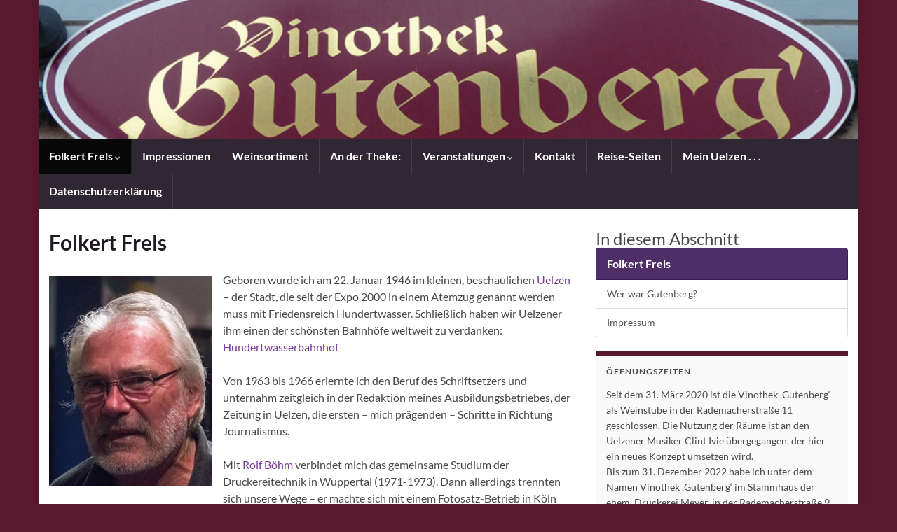

--- FILE ---
content_type: text/html; charset=UTF-8
request_url: https://www.vinothek-gutenberg.de/folkert-frels/
body_size: 11456
content:
<!DOCTYPE html><!--[if IE 7]>
<html class="ie ie7" lang="de" prefix="og: http://ogp.me/ns#">
<![endif]-->
<!--[if IE 8]>
<html class="ie ie8" lang="de" prefix="og: http://ogp.me/ns#">
<![endif]-->
<!--[if !(IE 7) & !(IE 8)]><!-->
<html lang="de" prefix="og: http://ogp.me/ns#">
<!--<![endif]-->
    <head>
        <meta charset="UTF-8">
        <meta http-equiv="X-UA-Compatible" content="IE=edge">
        <meta name="viewport" content="width=device-width, initial-scale=1">
        <title>Folkert Frels &#8211; vinothek-gutenberg</title>
<meta name='robots' content='max-image-preview:large' />
<link rel="alternate" type="application/rss+xml" title="vinothek-gutenberg &raquo; Feed" href="https://www.vinothek-gutenberg.de/feed/" />
<link rel="alternate" type="application/rss+xml" title="vinothek-gutenberg &raquo; Kommentar-Feed" href="https://www.vinothek-gutenberg.de/comments/feed/" />
<link rel="alternate" title="oEmbed (JSON)" type="application/json+oembed" href="https://www.vinothek-gutenberg.de/wp-json/oembed/1.0/embed?url=https%3A%2F%2Fwww.vinothek-gutenberg.de%2Ffolkert-frels%2F" />
<link rel="alternate" title="oEmbed (XML)" type="text/xml+oembed" href="https://www.vinothek-gutenberg.de/wp-json/oembed/1.0/embed?url=https%3A%2F%2Fwww.vinothek-gutenberg.de%2Ffolkert-frels%2F&#038;format=xml" />
<style id='wp-img-auto-sizes-contain-inline-css' type='text/css'>
img:is([sizes=auto i],[sizes^="auto," i]){contain-intrinsic-size:3000px 1500px}
/*# sourceURL=wp-img-auto-sizes-contain-inline-css */
</style>
<style id='wp-emoji-styles-inline-css' type='text/css'>

	img.wp-smiley, img.emoji {
		display: inline !important;
		border: none !important;
		box-shadow: none !important;
		height: 1em !important;
		width: 1em !important;
		margin: 0 0.07em !important;
		vertical-align: -0.1em !important;
		background: none !important;
		padding: 0 !important;
	}
/*# sourceURL=wp-emoji-styles-inline-css */
</style>
<link rel='stylesheet' id='bootstrap-css' href='https://www.vinothek-gutenberg.de/wp-content/themes/graphene/bootstrap/css/bootstrap.min.css?ver=6.9' type='text/css' media='all' />
<link rel='stylesheet' id='font-awesome-css' href='https://www.vinothek-gutenberg.de/wp-content/themes/graphene/fonts/font-awesome/css/font-awesome.min.css?ver=6.9' type='text/css' media='all' />
<link rel='stylesheet' id='graphene-css' href='https://www.vinothek-gutenberg.de/wp-content/themes/graphene-child/style.css?ver=2.9.4' type='text/css' media='screen' />
<link rel='stylesheet' id='graphene-responsive-css' href='https://www.vinothek-gutenberg.de/wp-content/themes/graphene/responsive.css?ver=2.9.4' type='text/css' media='all' />
<link rel='stylesheet' id='graphene-blocks-css' href='https://www.vinothek-gutenberg.de/wp-content/themes/graphene/blocks.css?ver=2.9.4' type='text/css' media='all' />
<script type="text/javascript" src="https://www.vinothek-gutenberg.de/wp-includes/js/jquery/jquery.min.js?ver=3.7.1" id="jquery-core-js"></script>
<script type="text/javascript" src="https://www.vinothek-gutenberg.de/wp-includes/js/jquery/jquery-migrate.min.js?ver=3.4.1" id="jquery-migrate-js"></script>
<script defer type="text/javascript" src="https://www.vinothek-gutenberg.de/wp-content/themes/graphene/bootstrap/js/bootstrap.min.js?ver=2.9.4" id="bootstrap-js"></script>
<script defer type="text/javascript" src="https://www.vinothek-gutenberg.de/wp-content/themes/graphene/js/bootstrap-hover-dropdown/bootstrap-hover-dropdown.min.js?ver=2.9.4" id="bootstrap-hover-dropdown-js"></script>
<script defer type="text/javascript" src="https://www.vinothek-gutenberg.de/wp-content/themes/graphene/js/bootstrap-submenu/bootstrap-submenu.min.js?ver=2.9.4" id="bootstrap-submenu-js"></script>
<script defer type="text/javascript" src="https://www.vinothek-gutenberg.de/wp-content/themes/graphene/js/jquery.infinitescroll.min.js?ver=2.9.4" id="infinite-scroll-js"></script>
<script type="text/javascript" id="graphene-js-extra">
/* <![CDATA[ */
var grapheneJS = {"siteurl":"https://www.vinothek-gutenberg.de","ajaxurl":"https://www.vinothek-gutenberg.de/wp-admin/admin-ajax.php","templateUrl":"https://www.vinothek-gutenberg.de/wp-content/themes/graphene","isSingular":"1","enableStickyMenu":"","shouldShowComments":"1","commentsOrder":"newest","sliderDisable":"1","sliderInterval":"7000","infScrollBtnLbl":"Mehr laden","infScrollOn":"","infScrollCommentsOn":"","totalPosts":"1","postsPerPage":"3","isPageNavi":"","infScrollMsgText":"Rufe window.grapheneInfScrollItemsPerPage weiteren Beitrag von window.grapheneInfScrollItemsLeft ab ...","infScrollMsgTextPlural":"Rufe window.grapheneInfScrollItemsPerPage weitere Beitr\u00e4ge von window.grapheneInfScrollItemsLeft ab ...","infScrollFinishedText":"Alles geladen!","commentsPerPage":"50","totalComments":"0","infScrollCommentsMsg":"Lade window.grapheneInfScrollCommentsPerPage von window.grapheneInfScrollCommentsLeft Kommentaren.","infScrollCommentsMsgPlural":"Lade window.grapheneInfScrollCommentsPerPage von window.grapheneInfScrollCommentsLeft Kommentaren.","infScrollCommentsFinishedMsg":"Alle Kommentare geladen!","disableLiveSearch":"1","txtNoResult":"Es wurde kein Ergebnis gefunden.","isMasonry":""};
//# sourceURL=graphene-js-extra
/* ]]> */
</script>
<script defer type="text/javascript" src="https://www.vinothek-gutenberg.de/wp-content/themes/graphene/js/graphene.js?ver=2.9.4" id="graphene-js"></script>
<link rel="https://api.w.org/" href="https://www.vinothek-gutenberg.de/wp-json/" /><link rel="alternate" title="JSON" type="application/json" href="https://www.vinothek-gutenberg.de/wp-json/wp/v2/pages/9" /><link rel="EditURI" type="application/rsd+xml" title="RSD" href="https://www.vinothek-gutenberg.de/xmlrpc.php?rsd" />
<meta name="generator" content="WordPress 6.9" />
<link rel="canonical" href="https://www.vinothek-gutenberg.de/folkert-frels/" />
<link rel='shortlink' href='https://www.vinothek-gutenberg.de/?p=9' />
<style type="text/css">
@font-face{ font-family: 'Lato'; font-style: normal; font-weight: 400; src: local('Lato Regular'), local('Lato-Regular'), url(https://www.vinothek-gutenberg.de/wp-content/themes/graphene/fonts/Lato/Lato-Regular.woff2) format('woff2'); unicode-range: U+0000-00FF, U+0131, U+0152-0153, U+02BB-02BC, U+02C6, U+02DA, U+02DC, U+2000-206F, U+2074, U+20AC, U+2122, U+2191, U+2193, U+2212, U+2215, U+FEFF, U+FFFD; font-display: swap; }@font-face{ font-family: 'Lato'; font-style: italic; font-weight: 400; src: local('Lato Italic'), local('Lato-Italic'), url(https://www.vinothek-gutenberg.de/wp-content/themes/graphene/fonts/Lato/Lato-Italic.woff2) format('woff2'); unicode-range: U+0000-00FF, U+0131, U+0152-0153, U+02BB-02BC, U+02C6, U+02DA, U+02DC, U+2000-206F, U+2074, U+20AC, U+2122, U+2191, U+2193, U+2212, U+2215, U+FEFF, U+FFFD; font-display: swap; }@font-face{ font-family: 'Lato'; font-style: normal; font-weight: 700; src: local('Lato Bold'), local('Lato-Bold'), url(https://www.vinothek-gutenberg.de/wp-content/themes/graphene/fonts/Lato/Lato-Bold.woff2) format('woff2'); unicode-range: U+0000-00FF, U+0131, U+0152-0153, U+02BB-02BC, U+02C6, U+02DA, U+02DC, U+2000-206F, U+2074, U+20AC, U+2122, U+2191, U+2193, U+2212, U+2215, U+FEFF, U+FFFD; font-display: swap; }@font-face{ font-family: 'Lato'; font-style: italic; font-weight: 700; src: local('Lato Bold Italic'), local('Lato-Bold-Italic'), url(https://www.vinothek-gutenberg.de/wp-content/themes/graphene/fonts/Lato/Lato-BoldItalic.woff2) format('woff2'); unicode-range: U+0000-00FF, U+0131, U+0152-0153, U+02BB-02BC, U+02C6, U+02DA, U+02DC, U+2000-206F, U+2074, U+20AC, U+2122, U+2191, U+2193, U+2212, U+2215, U+FEFF, U+FFFD; font-display: swap; }
</style>
<style type="text/css">
.sidebar .sidebar-wrap {background-color: #f9f9f9; border-color: #58182d}body{background-image:none}.header_title, .header_title a, .header_title a:visited, .header_title a:hover, .header_desc {color:#blank}.carousel, .carousel .item{height:300px}@media (max-width: 991px) {.carousel, .carousel .item{height:250px}}#header{max-height:198px}
</style>
		<script type="application/ld+json">{"@context":"http:\/\/schema.org","@type":"WebPage","mainEntityOfPage":"https:\/\/www.vinothek-gutenberg.de\/folkert-frels\/","publisher":{"@type":"Organization","name":"vinothek-gutenberg"},"headline":"Folkert Frels","datePublished":"2014-03-05T14:23:37+00:00","dateModified":"2022-12-29T10:27:58+00:00","description":"Geboren wurde ich am 22. Januar 1946 im kleinen, beschaulichen Uelzen - der Stadt, die seit der Expo 2000 in einem Atemzug genannt werden muss mit Friedensreich Hundertwasser. Schlie\u00dflich haben wir Uelzener ihm einen der sch\u00f6nsten Bahnh\u00f6fe weltweit zu verdanken: Hundertwasserbahnhof Von 1963 bis 1966 erlernte ich den Beruf des Schriftsetzers und unternahm zeitgleich in ...","author":{"@type":"Person","name":"Wolfgang Specht"},"image":["http:\/\/www.vinothek-gutenberg.de\/wp-content\/uploads\/2014\/03\/Yesterday-die-Silver-Beatles-in-Uelzen.jpg"]}</script>
	<style type="text/css" id="custom-background-css">
body.custom-background { background-color: #58182d; }
</style>
	<meta property="og:type" content="article" />
<meta property="og:title" content="Folkert Frels" />
<meta property="og:url" content="https://www.vinothek-gutenberg.de/folkert-frels/" />
<meta property="og:site_name" content="vinothek-gutenberg" />
<meta property="og:description" content="Geboren wurde ich am 22. Januar 1946 im kleinen, beschaulichen Uelzen - der Stadt, die seit der Expo 2000 in einem Atemzug genannt werden muss mit Friedensreich Hundertwasser. Schließlich haben wir Uelzener ihm einen der schönsten Bahnhöfe weltweit zu verdanken: Hundertwasserbahnhof Von 1963 bis 1966 erlernte ich den Beruf des Schriftsetzers und unternahm zeitgleich in ..." />
<meta property="og:updated_time" content="2022-12-29T10:27:58+00:00" />
<meta property="article:modified_time" content="2022-12-29T10:27:58+00:00" />
<meta property="article:published_time" content="2014-03-05T14:23:37+00:00" />
<meta property="og:image" content="http://www.vinothek-gutenberg.de/wp-content/uploads/2014/03/Yesterday-die-Silver-Beatles-in-Uelzen.jpg" />
<meta property="og:image:width" content="897" />
<meta property="og:image:height" content="630" />
    <style id='global-styles-inline-css' type='text/css'>
:root{--wp--preset--aspect-ratio--square: 1;--wp--preset--aspect-ratio--4-3: 4/3;--wp--preset--aspect-ratio--3-4: 3/4;--wp--preset--aspect-ratio--3-2: 3/2;--wp--preset--aspect-ratio--2-3: 2/3;--wp--preset--aspect-ratio--16-9: 16/9;--wp--preset--aspect-ratio--9-16: 9/16;--wp--preset--color--black: #000000;--wp--preset--color--cyan-bluish-gray: #abb8c3;--wp--preset--color--white: #ffffff;--wp--preset--color--pale-pink: #f78da7;--wp--preset--color--vivid-red: #cf2e2e;--wp--preset--color--luminous-vivid-orange: #ff6900;--wp--preset--color--luminous-vivid-amber: #fcb900;--wp--preset--color--light-green-cyan: #7bdcb5;--wp--preset--color--vivid-green-cyan: #00d084;--wp--preset--color--pale-cyan-blue: #8ed1fc;--wp--preset--color--vivid-cyan-blue: #0693e3;--wp--preset--color--vivid-purple: #9b51e0;--wp--preset--gradient--vivid-cyan-blue-to-vivid-purple: linear-gradient(135deg,rgb(6,147,227) 0%,rgb(155,81,224) 100%);--wp--preset--gradient--light-green-cyan-to-vivid-green-cyan: linear-gradient(135deg,rgb(122,220,180) 0%,rgb(0,208,130) 100%);--wp--preset--gradient--luminous-vivid-amber-to-luminous-vivid-orange: linear-gradient(135deg,rgb(252,185,0) 0%,rgb(255,105,0) 100%);--wp--preset--gradient--luminous-vivid-orange-to-vivid-red: linear-gradient(135deg,rgb(255,105,0) 0%,rgb(207,46,46) 100%);--wp--preset--gradient--very-light-gray-to-cyan-bluish-gray: linear-gradient(135deg,rgb(238,238,238) 0%,rgb(169,184,195) 100%);--wp--preset--gradient--cool-to-warm-spectrum: linear-gradient(135deg,rgb(74,234,220) 0%,rgb(151,120,209) 20%,rgb(207,42,186) 40%,rgb(238,44,130) 60%,rgb(251,105,98) 80%,rgb(254,248,76) 100%);--wp--preset--gradient--blush-light-purple: linear-gradient(135deg,rgb(255,206,236) 0%,rgb(152,150,240) 100%);--wp--preset--gradient--blush-bordeaux: linear-gradient(135deg,rgb(254,205,165) 0%,rgb(254,45,45) 50%,rgb(107,0,62) 100%);--wp--preset--gradient--luminous-dusk: linear-gradient(135deg,rgb(255,203,112) 0%,rgb(199,81,192) 50%,rgb(65,88,208) 100%);--wp--preset--gradient--pale-ocean: linear-gradient(135deg,rgb(255,245,203) 0%,rgb(182,227,212) 50%,rgb(51,167,181) 100%);--wp--preset--gradient--electric-grass: linear-gradient(135deg,rgb(202,248,128) 0%,rgb(113,206,126) 100%);--wp--preset--gradient--midnight: linear-gradient(135deg,rgb(2,3,129) 0%,rgb(40,116,252) 100%);--wp--preset--font-size--small: 14px;--wp--preset--font-size--medium: 20px;--wp--preset--font-size--large: 20px;--wp--preset--font-size--x-large: 42px;--wp--preset--font-size--tiny: 10px;--wp--preset--font-size--regular: 16px;--wp--preset--font-size--larger: 26px;--wp--preset--spacing--20: 0.44rem;--wp--preset--spacing--30: 0.67rem;--wp--preset--spacing--40: 1rem;--wp--preset--spacing--50: 1.5rem;--wp--preset--spacing--60: 2.25rem;--wp--preset--spacing--70: 3.38rem;--wp--preset--spacing--80: 5.06rem;--wp--preset--shadow--natural: 6px 6px 9px rgba(0, 0, 0, 0.2);--wp--preset--shadow--deep: 12px 12px 50px rgba(0, 0, 0, 0.4);--wp--preset--shadow--sharp: 6px 6px 0px rgba(0, 0, 0, 0.2);--wp--preset--shadow--outlined: 6px 6px 0px -3px rgb(255, 255, 255), 6px 6px rgb(0, 0, 0);--wp--preset--shadow--crisp: 6px 6px 0px rgb(0, 0, 0);}:where(.is-layout-flex){gap: 0.5em;}:where(.is-layout-grid){gap: 0.5em;}body .is-layout-flex{display: flex;}.is-layout-flex{flex-wrap: wrap;align-items: center;}.is-layout-flex > :is(*, div){margin: 0;}body .is-layout-grid{display: grid;}.is-layout-grid > :is(*, div){margin: 0;}:where(.wp-block-columns.is-layout-flex){gap: 2em;}:where(.wp-block-columns.is-layout-grid){gap: 2em;}:where(.wp-block-post-template.is-layout-flex){gap: 1.25em;}:where(.wp-block-post-template.is-layout-grid){gap: 1.25em;}.has-black-color{color: var(--wp--preset--color--black) !important;}.has-cyan-bluish-gray-color{color: var(--wp--preset--color--cyan-bluish-gray) !important;}.has-white-color{color: var(--wp--preset--color--white) !important;}.has-pale-pink-color{color: var(--wp--preset--color--pale-pink) !important;}.has-vivid-red-color{color: var(--wp--preset--color--vivid-red) !important;}.has-luminous-vivid-orange-color{color: var(--wp--preset--color--luminous-vivid-orange) !important;}.has-luminous-vivid-amber-color{color: var(--wp--preset--color--luminous-vivid-amber) !important;}.has-light-green-cyan-color{color: var(--wp--preset--color--light-green-cyan) !important;}.has-vivid-green-cyan-color{color: var(--wp--preset--color--vivid-green-cyan) !important;}.has-pale-cyan-blue-color{color: var(--wp--preset--color--pale-cyan-blue) !important;}.has-vivid-cyan-blue-color{color: var(--wp--preset--color--vivid-cyan-blue) !important;}.has-vivid-purple-color{color: var(--wp--preset--color--vivid-purple) !important;}.has-black-background-color{background-color: var(--wp--preset--color--black) !important;}.has-cyan-bluish-gray-background-color{background-color: var(--wp--preset--color--cyan-bluish-gray) !important;}.has-white-background-color{background-color: var(--wp--preset--color--white) !important;}.has-pale-pink-background-color{background-color: var(--wp--preset--color--pale-pink) !important;}.has-vivid-red-background-color{background-color: var(--wp--preset--color--vivid-red) !important;}.has-luminous-vivid-orange-background-color{background-color: var(--wp--preset--color--luminous-vivid-orange) !important;}.has-luminous-vivid-amber-background-color{background-color: var(--wp--preset--color--luminous-vivid-amber) !important;}.has-light-green-cyan-background-color{background-color: var(--wp--preset--color--light-green-cyan) !important;}.has-vivid-green-cyan-background-color{background-color: var(--wp--preset--color--vivid-green-cyan) !important;}.has-pale-cyan-blue-background-color{background-color: var(--wp--preset--color--pale-cyan-blue) !important;}.has-vivid-cyan-blue-background-color{background-color: var(--wp--preset--color--vivid-cyan-blue) !important;}.has-vivid-purple-background-color{background-color: var(--wp--preset--color--vivid-purple) !important;}.has-black-border-color{border-color: var(--wp--preset--color--black) !important;}.has-cyan-bluish-gray-border-color{border-color: var(--wp--preset--color--cyan-bluish-gray) !important;}.has-white-border-color{border-color: var(--wp--preset--color--white) !important;}.has-pale-pink-border-color{border-color: var(--wp--preset--color--pale-pink) !important;}.has-vivid-red-border-color{border-color: var(--wp--preset--color--vivid-red) !important;}.has-luminous-vivid-orange-border-color{border-color: var(--wp--preset--color--luminous-vivid-orange) !important;}.has-luminous-vivid-amber-border-color{border-color: var(--wp--preset--color--luminous-vivid-amber) !important;}.has-light-green-cyan-border-color{border-color: var(--wp--preset--color--light-green-cyan) !important;}.has-vivid-green-cyan-border-color{border-color: var(--wp--preset--color--vivid-green-cyan) !important;}.has-pale-cyan-blue-border-color{border-color: var(--wp--preset--color--pale-cyan-blue) !important;}.has-vivid-cyan-blue-border-color{border-color: var(--wp--preset--color--vivid-cyan-blue) !important;}.has-vivid-purple-border-color{border-color: var(--wp--preset--color--vivid-purple) !important;}.has-vivid-cyan-blue-to-vivid-purple-gradient-background{background: var(--wp--preset--gradient--vivid-cyan-blue-to-vivid-purple) !important;}.has-light-green-cyan-to-vivid-green-cyan-gradient-background{background: var(--wp--preset--gradient--light-green-cyan-to-vivid-green-cyan) !important;}.has-luminous-vivid-amber-to-luminous-vivid-orange-gradient-background{background: var(--wp--preset--gradient--luminous-vivid-amber-to-luminous-vivid-orange) !important;}.has-luminous-vivid-orange-to-vivid-red-gradient-background{background: var(--wp--preset--gradient--luminous-vivid-orange-to-vivid-red) !important;}.has-very-light-gray-to-cyan-bluish-gray-gradient-background{background: var(--wp--preset--gradient--very-light-gray-to-cyan-bluish-gray) !important;}.has-cool-to-warm-spectrum-gradient-background{background: var(--wp--preset--gradient--cool-to-warm-spectrum) !important;}.has-blush-light-purple-gradient-background{background: var(--wp--preset--gradient--blush-light-purple) !important;}.has-blush-bordeaux-gradient-background{background: var(--wp--preset--gradient--blush-bordeaux) !important;}.has-luminous-dusk-gradient-background{background: var(--wp--preset--gradient--luminous-dusk) !important;}.has-pale-ocean-gradient-background{background: var(--wp--preset--gradient--pale-ocean) !important;}.has-electric-grass-gradient-background{background: var(--wp--preset--gradient--electric-grass) !important;}.has-midnight-gradient-background{background: var(--wp--preset--gradient--midnight) !important;}.has-small-font-size{font-size: var(--wp--preset--font-size--small) !important;}.has-medium-font-size{font-size: var(--wp--preset--font-size--medium) !important;}.has-large-font-size{font-size: var(--wp--preset--font-size--large) !important;}.has-x-large-font-size{font-size: var(--wp--preset--font-size--x-large) !important;}
/*# sourceURL=global-styles-inline-css */
</style>
</head>
    <body class="wp-singular page-template-default page page-id-9 page-parent custom-background wp-embed-responsive wp-theme-graphene wp-child-theme-graphene-child layout-boxed two_col_left two-columns singular">
        
        <div class="container boxed-wrapper">
            
            

            <div id="header" class="row">

                <img src="https://www.vinothek-gutenberg.de/wp-content/uploads/2014/06/Titelheader1.jpg" alt="vinothek-gutenberg" title="vinothek-gutenberg" width="960" height="198" />                
                                                                </div>


                        <nav class="navbar row navbar-inverse">

                <div class="navbar-header align-center">
                		                    <button type="button" class="navbar-toggle collapsed" data-toggle="collapse" data-target="#header-menu-wrap, #secondary-menu-wrap">
	                        <span class="sr-only">Navigation umschalten</span>
	                        <span class="icon-bar"></span>
	                        <span class="icon-bar"></span>
	                        <span class="icon-bar"></span>
	                    </button>
                	                    
                    
                                            <p class="header_title mobile-only">
                            <a href="https://www.vinothek-gutenberg.de" title="Zurück zur Startseite">                                vinothek-gutenberg                            </a>                        </p>
                    
                                            
                                    </div>

                                    <div class="collapse navbar-collapse" id="header-menu-wrap">

            			<ul id="header-menu" class="nav navbar-nav flip"><li id="menu-item-256" class="menu-item menu-item-type-post_type menu-item-object-page current-menu-item page_item page-item-9 current_page_item menu-item-has-children menu-item-256 active"><a href="https://www.vinothek-gutenberg.de/folkert-frels/" aria-current="page" class="dropdown-toggle" data-toggle="dropdown" data-submenu="1" data-depth="10" data-hover="dropdown" data-delay="0">Folkert Frels <i class="fa fa-chevron-down"></i></a>
<ul class="dropdown-menu">
	<li id="menu-item-257" class="menu-item menu-item-type-post_type menu-item-object-page menu-item-257"><a href="https://www.vinothek-gutenberg.de/folkert-frels/wer-war-gutenberg/">Wer war Gutenberg?</a></li>
	<li id="menu-item-345" class="menu-item menu-item-type-post_type menu-item-object-page menu-item-has-children menu-item-345 dropdown-submenu"><a href="https://www.vinothek-gutenberg.de/folkert-frels/impressum/">Impressum <i class="fa fa-chevron-right"></i></a>
	<ul class="dropdown-menu">
		<li id="menu-item-272" class="menu-item menu-item-type-custom menu-item-object-custom menu-item-home menu-item-272"><a href="http://www.vinothek-gutenberg.de/">Startseite</a></li>
	</ul>
</li>
</ul>
</li>
<li id="menu-item-255" class="menu-item menu-item-type-post_type menu-item-object-page menu-item-255"><a href="https://www.vinothek-gutenberg.de/impressionen/">Impressionen</a></li>
<li id="menu-item-250" class="menu-item menu-item-type-post_type menu-item-object-page menu-item-250"><a href="https://www.vinothek-gutenberg.de/weinsortiment/">Weinsortiment</a></li>
<li id="menu-item-249" class="menu-item menu-item-type-post_type menu-item-object-page menu-item-249"><a href="https://www.vinothek-gutenberg.de/preise/">An der Theke:</a></li>
<li id="menu-item-246" class="menu-item menu-item-type-post_type menu-item-object-page menu-item-has-children menu-item-246"><a href="https://www.vinothek-gutenberg.de/veranstaltungen/" class="dropdown-toggle" data-toggle="dropdown" data-submenu="1" data-depth="10" data-hover="dropdown" data-delay="0">Veranstaltungen <i class="fa fa-chevron-down"></i></a>
<ul class="dropdown-menu">
	<li id="menu-item-722" class="menu-item menu-item-type-post_type menu-item-object-page menu-item-722"><a href="https://www.vinothek-gutenberg.de/veranstaltungen/vinothek-gutenberg/">Vinothek ,Gutenberg‘/Wein-Lese</a></li>
	<li id="menu-item-695" class="menu-item menu-item-type-custom menu-item-object-custom menu-item-695"><a target="_blank" href="http://www.hansestadt-uelzen.de/home/themenseite/theater-ilmenau.aspx">Theater an der Ilmenau</a></li>
	<li id="menu-item-247" class="menu-item menu-item-type-post_type menu-item-object-page menu-item-247"><a href="https://www.vinothek-gutenberg.de/veranstaltungen/montagstreff-des-kunstvereins-uelzen/">Montagstreff des Kunstvereins Uelzen</a></li>
	<li id="menu-item-933" class="menu-item menu-item-type-custom menu-item-object-custom menu-item-933"><a target="_blank" href="http://www.neues-schauspielhaus-uelzen.de/">Neues Schauspielhaus</a></li>
</ul>
</li>
<li id="menu-item-245" class="menu-item menu-item-type-post_type menu-item-object-page menu-item-245"><a href="https://www.vinothek-gutenberg.de/kontakt/">Kontakt</a></li>
<li id="menu-item-278" class="menu-item menu-item-type-post_type menu-item-object-page menu-item-278"><a href="https://www.vinothek-gutenberg.de/reiseseiten/">Reise-Seiten</a></li>
<li id="menu-item-2269" class="menu-item menu-item-type-custom menu-item-object-custom menu-item-2269"><a href="http://www.vinothek-gutenberg.de/mein-uelzen-kunst-kultur-wie-sie-im-blatte-stand/">Mein Uelzen . . .</a></li>
<li id="menu-item-2608" class="menu-item menu-item-type-post_type menu-item-object-page menu-item-2608"><a href="https://www.vinothek-gutenberg.de/datenschutzerklaerung/">Datenschutzerklärung</a></li>
</ul>                        
            			                        
                                            </div>
                
                                    
                            </nav>

            
            <div id="content" class="clearfix hfeed row">
                
                    
                                        
                    <div id="content-main" class="clearfix content-main col-md-8">
                    
	

<div id="post-9" class="clearfix post post-9 page type-page status-publish hentry nodate item-wrap">
		
	<div class="entry clearfix">                
		
		        <h1 class="post-title entry-title">
			Folkert Frels			        </h1>
		
		
				
				<div class="entry-content clearfix">
							
			                        
                        <p><a href="http://www.vinothek-gutenberg.de/wp-content/uploads/2019/09/frels_DSC_1452_1-kl2.jpg"><img fetchpriority="high" decoding="async" class="alignleft size-medium wp-image-3221" src="http://www.vinothek-gutenberg.de/wp-content/uploads/2019/09/frels_DSC_1452_1-kl2-232x300.jpg" alt="" width="232" height="300" srcset="https://www.vinothek-gutenberg.de/wp-content/uploads/2019/09/frels_DSC_1452_1-kl2-232x300.jpg 232w, https://www.vinothek-gutenberg.de/wp-content/uploads/2019/09/frels_DSC_1452_1-kl2.jpg 409w" sizes="(max-width: 232px) 100vw, 232px" /></a>Geboren wurde ich am 22. Januar 1946 im kleinen, beschaulichen <a title="Gemeinschaftsportal von Stadt &amp; Landkreis Uelzen" href="http://www.uelzen.de/desktopdefault.aspx" target="_blank" rel="noopener noreferrer">Uelzen</a> &#8211; der Stadt, die seit der Expo 2000 in einem Atemzug genannt werden muss mit Friedensreich Hundertwasser. Schließlich haben wir Uelzener ihm einen der schönsten Bahnhöfe weltweit zu verdanken: <a title="Hundertwasserbahnhof Uelzen" href="http://www.hundertwasserbahnhof.de/" target="_blank" rel="noopener noreferrer">Hundertwasserbahnhof</a></p>
<p>Von 1963 bis 1966 erlernte ich den Beruf des Schriftsetzers und unternahm zeitgleich in der Redaktion meines Ausbildungsbetriebes, der Zeitung in Uelzen, die ersten &#8211; mich prägenden &#8211; Schritte in Richtung Journalismus.</p>
<p>Mit <a title="Rolf Böhm - Studienkollege" href="http://www.ruegenurlaub.de/impressum/rolf-boehm.html" target="_blank" rel="noopener noreferrer">Rolf Böhm</a> verbindet mich das gemeinsame Studium der Druckereitechnik in Wuppertal (1971-1973). Dann allerdings trennten sich unsere Wege – er machte sich mit einem Fotosatz-Betrieb in Köln selbständig, ich ging in die elterliche Druckerei nach Uelzen, die ich 1990 übernahm.</p>
<p>Am 4. Februar 2000 machte ich mein Hobby, die Liebe zum Wein, zu meinem Lebensinhalt und eröffnete in Uelzen die Vinothek ,Gutenberg’. Später kamen noch die Gastronomie im „Theater an der Ilmenau“ in Uelzen dazu und die gastronomische Betreuung der Kleinkunst-Bühne „Kultur-n-halle“.  Diese kleine, atmosphärische Veranstaltungshalle gibt es seit einigen Jahren leider nicht mehr &#8211; sie wurde umgebaut zur Mensa der benachbarten Schule. Meine Tätigkeit als Betreiber der Gastronomie im Theater an der Ilmenau endete am 31. März 2014 &#8211; nach zwölf Jahren und drei Monaten. Ich hätte damals gerne weitergemacht, aber die Umstände waren halt nicht so. Daher griff ich zu, als im Frühjahr 2019 die Bewirtschaftung im Theater neu ausgeschrieben wurde. Bis zur vorläufigen Schließung des Theaters im April 2020 &#8211; dem Jahr, in dem das Theater 50 Jahre alt wird und die Hansestadt den 750. Jahrestag der Stadtgründung feiert &#8211; werden das Team des Theaterkellers und ich die Besucher des Hauses mit Sekt, Wein, Bier und anderen Getränken versorgen. So war der Plan &#8211; doch das Corona-Virus führte bereits am 14. März zu einer Schließung des Theaters  …<br />
Bis Ende 2022 habe ich dann noch den Weinhandel von meinem Wein-Lager-Verkaufsraum im Hinterhaus des Hauses Rademacherstraße 9 aus betrieben und habe &#8211; nachdem wg Corona in 2020 und 2021 so gut wie fast alle Feste und Märkte ausfielen &#8211; mit meinem Ausschankwagen die Weinfeste und den Weihnachtsmarkt in Bad Bevensen begleitet. Mit dem 31. 12. 2022 ist auch damit Schluss &#8211; mein Sohn Sven wird meine bisherigen Tätigkeiten mit der von ihm geführten Frels Handel und Service GmbH fortführen. Ich wünsche ihm viel Glück und Zuversicht.</p>
<p>Im „hohen“ Alter von 60 Jahren wollte ich „back to the roots“, zurück zu meinen Wurzeln, dem Schreiben. Über die Jahre verteilt hat meine Heimatzeitung, die <a href="http://www.az-online.de/" target="_blank" rel="noopener noreferrer">Allgemeine Zeitung der Lüneburger Heide</a>, ab 2006 etliche <a title="Reise-Seiten" href="http://www.vinothek-gutenberg.de/reiseseiten/" target="_blank" rel="noopener noreferrer">Reise-Seiten</a> mit meinen Texten und Bildern veröffentlicht. Wer mich bei Facebook auf meinen Reisen begleiten möchte, ist hier richtig: <a href="http://www.facebook.com/Folkerts-Reiseseite-110547514461441" target="_blank" rel="noopener">www.facebook.com/Folkerts-Reiseseite-110547514461441</a>.<br />
Seit Februar 2013 bin ich als freier Mitarbeiter mit dem Schwerpunkt &#8222;Kultur&#8220; bei dem Blatt, dabei. <a href="http://www.vinothek-gutenberg.de/wp-content/uploads/2014/03/Yesterday-die-Silver-Beatles-in-Uelzen.jpg" target="_blank" rel="noopener noreferrer">Dieser Text </a>über die &#8222;Silver Beatles&#8220; &#8211; abgedruckt am 19. Februar 2013 &#8211;  war für mich der Startschuss in mein &#8222;drittes&#8220; Leben.</p>
<p>Diese &#8222;Arbeit&#8220;, das <a href="http://www.vinothek-gutenberg.de/mein-uelzen-kunst-kultur-wie-sie-im-blatte-stand/" target="_blank" rel="noopener noreferrer">Schreiben über Kunst und Kultur in Uelzen</a> und drumrum,  gefällt mir sehr und ich bin glücklich, jetzt, im Alter, das machen zu können, wozu ich mich eigentlich mein Leben lang berufen fühle. Ebenso begeistert griff ich zu, als mich Rolf Böhm fragte, ob ich ihm dabei behilflich sein könne, für seine Internet-Präsenz <a href="http://www.ruegenurlaub.de" target="_blank" rel="noopener noreferrer">www.ruegenurlaub.de</a>  ein „Rügen A-Z“ zu schreiben. Die Ergebnisse sind hier <a title="Rügen A bis Z - Texte von Folkert Frels geschrieben" href="http://www.ruegenurlaub.de/ruegen-a-z.html" target="_blank" rel="noopener noreferrer">Rügen A-Z</a> und da <a title="blog.ruegenurlaub.de - Texte u.a. von Folkert Frels geschrieben" href="http://blog.ruegenurlaub.de/" target="_blank" rel="noopener noreferrer">blog.ruegenurlaub.de</a> zu sehen. Außerdem bemühte ich mich, die <a href="https://www.facebook.com/ruegenurlaub.de/?fref=ts" target="_blank" rel="noopener noreferrer">facebook-Seite von ruegenurlaub.de</a> mit meinen Beiträgen interessant zu gestalten.</p>
								</div>
		
			</div>
</div>













            
  

                </div><!-- #content-main -->
        
            
<div id="sidebar1" class="sidebar sidebar-right widget-area col-md-4">

	        <div class="widget contextual-nav">
            <h3 class="section-title-sm">In diesem Abschnitt</h3>
            <div class="list-group page-navigation">
            	<a class="list-group-item parent active" href="https://www.vinothek-gutenberg.de/folkert-frels/">Folkert Frels</a>
                                <a class="list-group-item " href="https://www.vinothek-gutenberg.de/folkert-frels/wer-war-gutenberg/">Wer war Gutenberg?</a>
                                <a class="list-group-item " href="https://www.vinothek-gutenberg.de/folkert-frels/impressum/">Impressum</a>
                            </div>
        </div>
    
    <div id="text-2" class="sidebar-wrap widget_text"><h2 class="widget-title">Öffnungszeiten</h2>			<div class="textwidget"><p>Seit dem 31. März 2020 ist die Vinothek ,Gutenberg&#8216; als Weinstube in der Rademacherstraße 11 geschlossen. Die Nutzung der Räume ist an den Uelzener Musiker Clint Ivie übergegangen, der hier ein neues Konzept umsetzen wird.<br />
Bis zum 31. Dezember 2022 habe ich unter dem Namen Vinothek ,Gutenberg&#8216; im Stammhaus der ehem. Druckerei Meyer, in der Rademacherstraße 9 (Hinterhaus), weiterhin die beliebten und gerne getrunkenen Weine aus Baden und Württemberg (<a href="http://www.vinothek-gutenberg.de/preise/" target="_blank" rel="noopener">Abhol-Preiskarte auf dieser Homepage</a>) verkauft und war auch mit dem Weinausschank-Wagen der Vinothek ,Gutenberg&#8216; auf den Weinmärkten und einigen Festen der Region vertreten.<br />
Mit dem 31. Dezember 2022 beende ich meine gewerbliche Tätigkeit &#8211; der Weinhandel in dem Wein-Lager-Verkaufsraum in der Rademacherstraße 9 (Hinterhaus) und der Mobile Getränkeausschank der Vinothek ,Gutenberg&#8216; wird von meinem Sohn Sven im Rahmen der von ihm betriebenen Frels Handel und Service GmbH fortgeführt. Ich wünsche ihm dabei viel Glück und Zuversicht.</p>
<p><a href="https://www.facebook.com/Rademacherstrasse/" target="_blank" rel="https://www.facebook.com/Rademacherstrasse/ noopener"><img decoding="async" class="alignleft wp-image-2763" src="http://www.vinothek-gutenberg.de/wp-content/uploads/2018/09/facebook.png" alt="" width="50" height="50" srcset="https://www.vinothek-gutenberg.de/wp-content/uploads/2018/09/facebook.png 225w, https://www.vinothek-gutenberg.de/wp-content/uploads/2018/09/facebook-150x150.png 150w" sizes="(max-width: 50px) 100vw, 50px" /></a></p>
<p>&nbsp;</p>
<p>&nbsp;</p>
</div>
		</div><div id="widget_sp_image-2" class="sidebar-wrap widget_sp_image"><h2 class="widget-title">20190627_205835-1</h2><a href="http://www.vinothek-gutenberg.de/preise/" target="_blank" class="widget_sp_image-image-link" title="20190627_205835-1"><img width="300" height="199" alt="20190627_205835-1" class="attachment-full aligncenter" style="max-width: 100%;" src="https://www.vinothek-gutenberg.de/wp-content/uploads/2020/02/20190627_205835-1-e1581318616712.jpg" /></a><div class="widget_sp_image-description" ><p>Von den sonnenverwöhnten Hängen des Glottertales, aus dem warmen Markgräflerland und der für gute Weine bekannten Region Stromberg-Zabergäu kommen die Weine, die Sie flaschen- oder kartonweise (nach telefonischer Vereinbarung) im Lager-Verkaufsraum der Vinothek ,Gutenberg' in der Rademacherstraße 9 (Hinterhaus) erhalten können.<br />
So bleibt mein Wein-.Angebot für den privaten Weingenuss:<br />
Aromatische, vollmundige Weine, zum Käse-Fondue vor dem warmen Kamin ebenso passend wie zum Picknick auf der grünen Wiese oder dem gemütlichen Abend daheim auf der Terrasse - kurz: Weine für alle Fälle.</p>
</div></div><div id="nav_menu-2" class="sidebar-wrap widget_nav_menu"><h2 class="widget-title">Interessante Links</h2><div class="menu-links-container"><ul id="menu-links" class="menu"><li id="menu-item-108" class="menu-item menu-item-type-custom menu-item-object-custom menu-item-108"><a target="_blank" href="http://www.ruegenurlaub.de">Ferienwohnungen Rügen</a></li>
<li id="menu-item-114" class="menu-item menu-item-type-custom menu-item-object-custom menu-item-114"><a target="_blank" href="https://kts-uelzen.de/theater-an-der-ilmenau/">Theater an der Ilmenau</a></li>
<li id="menu-item-930" class="menu-item menu-item-type-custom menu-item-object-custom menu-item-930"><a target="_blank" href="https://www.thalia.de/shop/home/veranstaltungen/showFiliale/5827/">Lesungen in der BuchhandlungThalia</a></li>
<li id="menu-item-931" class="menu-item menu-item-type-custom menu-item-object-custom menu-item-931"><a target="_blank" href="http://werner-bergengruen-gesellschaft.de/veranstaltungen/lesungen/">Lesungen der Weingeister im Literaturkeller der Ratsweinhandlung</a></li>
<li id="menu-item-932" class="menu-item menu-item-type-custom menu-item-object-custom menu-item-932"><a target="_blank" href="https://patz.buchhandlung.de/shop/">Lesungen in der Buchhandlung Patz in Bienenbüttel</a></li>
</ul></div></div><div id="categories-2" class="sidebar-wrap widget_categories"><h2 class="widget-title">Kategorien</h2>
			<ul>
					<li class="cat-item cat-item-1"><a href="https://www.vinothek-gutenberg.de/Reisen/allgemein/">Allgemein</a>
</li>
	<li class="cat-item cat-item-37"><a href="https://www.vinothek-gutenberg.de/Reisen/reisen/">Reisen</a>
</li>
	<li class="cat-item cat-item-19"><a href="https://www.vinothek-gutenberg.de/Reisen/startseite/">Startseite</a>
</li>
			</ul>

			</div>
		<div id="recent-posts-2" class="sidebar-wrap widget_recent_entries">
		<h2 class="widget-title">Neueste Beiträge</h2>
		<ul>
											<li>
					<a href="https://www.vinothek-gutenberg.de/uelzener-kultur-spuren/">Uelzener Kultur-Spuren</a>
									</li>
											<li>
					<a href="https://www.vinothek-gutenberg.de/folkerts-wanderseite/">Folkerts Wanderseite</a>
									</li>
											<li>
					<a href="https://www.vinothek-gutenberg.de/mein-blog/">Mein Uelzen &#8211; Kunst &#038; Kultur, wie sie NICHT im Blatte stand</a>
									</li>
											<li>
					<a href="https://www.vinothek-gutenberg.de/mein-uelzen-kunst-kultur-wie-sie-im-blatte-stand/">Mein Uelzen &#8211; Kunst &#038; Kultur, wie es im Blatte stand</a>
									</li>
											<li>
					<a href="https://www.vinothek-gutenberg.de/so-stand-es-damals-in-den-blaettern/">So stand es damals in den Blättern</a>
									</li>
											<li>
					<a href="https://www.vinothek-gutenberg.de/beitrag-3/">Ein paar Links zum Wein</a>
									</li>
											<li>
					<a href="https://www.vinothek-gutenberg.de/noch-ein-beitrag/">Weine aus Baden und Württemberg</a>
									</li>
											<li>
					<a href="https://www.vinothek-gutenberg.de/ein-beitrag/">So fing alles an . . .</a>
									</li>
					</ul>

		</div><div id="archives-2" class="sidebar-wrap widget_archive"><h2 class="widget-title">Archive</h2>
			<ul>
					<li><a href='https://www.vinothek-gutenberg.de/2022/04/'>April 2022</a></li>
	<li><a href='https://www.vinothek-gutenberg.de/2021/03/'>März 2021</a></li>
	<li><a href='https://www.vinothek-gutenberg.de/2020/05/'>Mai 2020</a></li>
	<li><a href='https://www.vinothek-gutenberg.de/2017/04/'>April 2017</a></li>
	<li><a href='https://www.vinothek-gutenberg.de/2014/06/'>Juni 2014</a></li>
	<li><a href='https://www.vinothek-gutenberg.de/2014/03/'>März 2014</a></li>
			</ul>

			</div><div id="meta-2" class="sidebar-wrap widget_meta"><h2 class="widget-title">Meta</h2>
		<ul>
						<li><a href="https://www.vinothek-gutenberg.de/wp-login.php">Anmelden</a></li>
			<li><a href="https://www.vinothek-gutenberg.de/feed/">Feed der Einträge</a></li>
			<li><a href="https://www.vinothek-gutenberg.de/comments/feed/">Kommentar-Feed</a></li>

			<li><a href="https://de.wordpress.org/">WordPress.org</a></li>
		</ul>

		</div>    
        
    
</div><!-- #sidebar1 -->        
        
    </div><!-- #content -->




<div id="footer" class="row default-footer">
    
        
            
            <div class="copyright-developer">
                                    <div id="copyright">
                        <p>&copy; 2026 vinothek-gutenberg.</p>                    </div>
                
                                    <div id="developer">
                        <p>
                                                        Gemacht mit <i class="fa fa-heart"></i> von <a href="https://www.graphene-theme.com/" rel="nofollow">Graphene Themes</a>.                        </p>

                                            </div>
                            </div>

        
                
    </div><!-- #footer -->


</div><!-- #container -->

<script type="speculationrules">
{"prefetch":[{"source":"document","where":{"and":[{"href_matches":"/*"},{"not":{"href_matches":["/wp-*.php","/wp-admin/*","/wp-content/uploads/*","/wp-content/*","/wp-content/plugins/*","/wp-content/themes/graphene-child/*","/wp-content/themes/graphene/*","/*\\?(.+)"]}},{"not":{"selector_matches":"a[rel~=\"nofollow\"]"}},{"not":{"selector_matches":".no-prefetch, .no-prefetch a"}}]},"eagerness":"conservative"}]}
</script>
<script defer type="text/javascript" src="https://www.vinothek-gutenberg.de/wp-includes/js/comment-reply.min.js?ver=6.9" id="comment-reply-js" async="async" data-wp-strategy="async" fetchpriority="low"></script>
<script id="wp-emoji-settings" type="application/json">
{"baseUrl":"https://s.w.org/images/core/emoji/17.0.2/72x72/","ext":".png","svgUrl":"https://s.w.org/images/core/emoji/17.0.2/svg/","svgExt":".svg","source":{"concatemoji":"https://www.vinothek-gutenberg.de/wp-includes/js/wp-emoji-release.min.js?ver=6.9"}}
</script>
<script type="module">
/* <![CDATA[ */
/*! This file is auto-generated */
const a=JSON.parse(document.getElementById("wp-emoji-settings").textContent),o=(window._wpemojiSettings=a,"wpEmojiSettingsSupports"),s=["flag","emoji"];function i(e){try{var t={supportTests:e,timestamp:(new Date).valueOf()};sessionStorage.setItem(o,JSON.stringify(t))}catch(e){}}function c(e,t,n){e.clearRect(0,0,e.canvas.width,e.canvas.height),e.fillText(t,0,0);t=new Uint32Array(e.getImageData(0,0,e.canvas.width,e.canvas.height).data);e.clearRect(0,0,e.canvas.width,e.canvas.height),e.fillText(n,0,0);const a=new Uint32Array(e.getImageData(0,0,e.canvas.width,e.canvas.height).data);return t.every((e,t)=>e===a[t])}function p(e,t){e.clearRect(0,0,e.canvas.width,e.canvas.height),e.fillText(t,0,0);var n=e.getImageData(16,16,1,1);for(let e=0;e<n.data.length;e++)if(0!==n.data[e])return!1;return!0}function u(e,t,n,a){switch(t){case"flag":return n(e,"\ud83c\udff3\ufe0f\u200d\u26a7\ufe0f","\ud83c\udff3\ufe0f\u200b\u26a7\ufe0f")?!1:!n(e,"\ud83c\udde8\ud83c\uddf6","\ud83c\udde8\u200b\ud83c\uddf6")&&!n(e,"\ud83c\udff4\udb40\udc67\udb40\udc62\udb40\udc65\udb40\udc6e\udb40\udc67\udb40\udc7f","\ud83c\udff4\u200b\udb40\udc67\u200b\udb40\udc62\u200b\udb40\udc65\u200b\udb40\udc6e\u200b\udb40\udc67\u200b\udb40\udc7f");case"emoji":return!a(e,"\ud83e\u1fac8")}return!1}function f(e,t,n,a){let r;const o=(r="undefined"!=typeof WorkerGlobalScope&&self instanceof WorkerGlobalScope?new OffscreenCanvas(300,150):document.createElement("canvas")).getContext("2d",{willReadFrequently:!0}),s=(o.textBaseline="top",o.font="600 32px Arial",{});return e.forEach(e=>{s[e]=t(o,e,n,a)}),s}function r(e){var t=document.createElement("script");t.src=e,t.defer=!0,document.head.appendChild(t)}a.supports={everything:!0,everythingExceptFlag:!0},new Promise(t=>{let n=function(){try{var e=JSON.parse(sessionStorage.getItem(o));if("object"==typeof e&&"number"==typeof e.timestamp&&(new Date).valueOf()<e.timestamp+604800&&"object"==typeof e.supportTests)return e.supportTests}catch(e){}return null}();if(!n){if("undefined"!=typeof Worker&&"undefined"!=typeof OffscreenCanvas&&"undefined"!=typeof URL&&URL.createObjectURL&&"undefined"!=typeof Blob)try{var e="postMessage("+f.toString()+"("+[JSON.stringify(s),u.toString(),c.toString(),p.toString()].join(",")+"));",a=new Blob([e],{type:"text/javascript"});const r=new Worker(URL.createObjectURL(a),{name:"wpTestEmojiSupports"});return void(r.onmessage=e=>{i(n=e.data),r.terminate(),t(n)})}catch(e){}i(n=f(s,u,c,p))}t(n)}).then(e=>{for(const n in e)a.supports[n]=e[n],a.supports.everything=a.supports.everything&&a.supports[n],"flag"!==n&&(a.supports.everythingExceptFlag=a.supports.everythingExceptFlag&&a.supports[n]);var t;a.supports.everythingExceptFlag=a.supports.everythingExceptFlag&&!a.supports.flag,a.supports.everything||((t=a.source||{}).concatemoji?r(t.concatemoji):t.wpemoji&&t.twemoji&&(r(t.twemoji),r(t.wpemoji)))});
//# sourceURL=https://www.vinothek-gutenberg.de/wp-includes/js/wp-emoji-loader.min.js
/* ]]> */
</script>
</body>
</html>

--- FILE ---
content_type: text/css
request_url: https://www.vinothek-gutenberg.de/wp-content/themes/graphene-child/style.css?ver=2.9.4
body_size: 161
content:
/*
 Theme Name:   Graphene Child
 Description:  Graphene
 Author:       vintohek-gutenberg Folkert Frels
 Author URI:   http://www.vinothek-gutenberg.de/
 Template:     graphene
 Version:      1.0
 Text Domain:  graphene-child
*/

@import url("../graphene/style.css");

/* = Theme customization starts here
------------------------------------------------------- */


.blog .enigma_fuul_blog_detail_padding p.enigma_cats {
    display: none;
}